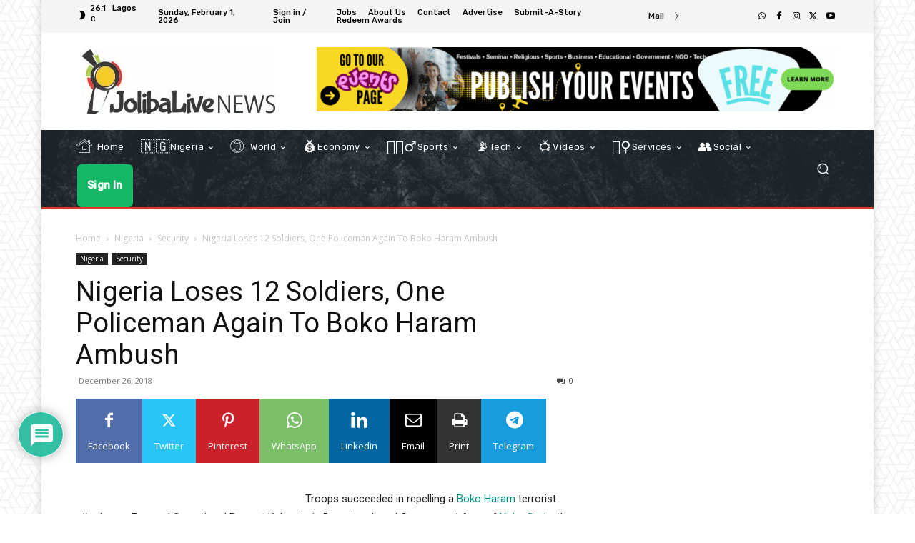

--- FILE ---
content_type: text/html; charset=utf-8
request_url: https://www.google.com/recaptcha/api2/anchor?ar=1&k=6LdGm_0pAAAAAG12zpcWYhVluq5C7N76_fK0GrMo&co=aHR0cHM6Ly9qb2xpYmEuY29tLm5nOjQ0Mw..&hl=en&v=N67nZn4AqZkNcbeMu4prBgzg&theme=light&size=normal&anchor-ms=20000&execute-ms=30000&cb=yh4iheri90q9
body_size: 50363
content:
<!DOCTYPE HTML><html dir="ltr" lang="en"><head><meta http-equiv="Content-Type" content="text/html; charset=UTF-8">
<meta http-equiv="X-UA-Compatible" content="IE=edge">
<title>reCAPTCHA</title>
<style type="text/css">
/* cyrillic-ext */
@font-face {
  font-family: 'Roboto';
  font-style: normal;
  font-weight: 400;
  font-stretch: 100%;
  src: url(//fonts.gstatic.com/s/roboto/v48/KFO7CnqEu92Fr1ME7kSn66aGLdTylUAMa3GUBHMdazTgWw.woff2) format('woff2');
  unicode-range: U+0460-052F, U+1C80-1C8A, U+20B4, U+2DE0-2DFF, U+A640-A69F, U+FE2E-FE2F;
}
/* cyrillic */
@font-face {
  font-family: 'Roboto';
  font-style: normal;
  font-weight: 400;
  font-stretch: 100%;
  src: url(//fonts.gstatic.com/s/roboto/v48/KFO7CnqEu92Fr1ME7kSn66aGLdTylUAMa3iUBHMdazTgWw.woff2) format('woff2');
  unicode-range: U+0301, U+0400-045F, U+0490-0491, U+04B0-04B1, U+2116;
}
/* greek-ext */
@font-face {
  font-family: 'Roboto';
  font-style: normal;
  font-weight: 400;
  font-stretch: 100%;
  src: url(//fonts.gstatic.com/s/roboto/v48/KFO7CnqEu92Fr1ME7kSn66aGLdTylUAMa3CUBHMdazTgWw.woff2) format('woff2');
  unicode-range: U+1F00-1FFF;
}
/* greek */
@font-face {
  font-family: 'Roboto';
  font-style: normal;
  font-weight: 400;
  font-stretch: 100%;
  src: url(//fonts.gstatic.com/s/roboto/v48/KFO7CnqEu92Fr1ME7kSn66aGLdTylUAMa3-UBHMdazTgWw.woff2) format('woff2');
  unicode-range: U+0370-0377, U+037A-037F, U+0384-038A, U+038C, U+038E-03A1, U+03A3-03FF;
}
/* math */
@font-face {
  font-family: 'Roboto';
  font-style: normal;
  font-weight: 400;
  font-stretch: 100%;
  src: url(//fonts.gstatic.com/s/roboto/v48/KFO7CnqEu92Fr1ME7kSn66aGLdTylUAMawCUBHMdazTgWw.woff2) format('woff2');
  unicode-range: U+0302-0303, U+0305, U+0307-0308, U+0310, U+0312, U+0315, U+031A, U+0326-0327, U+032C, U+032F-0330, U+0332-0333, U+0338, U+033A, U+0346, U+034D, U+0391-03A1, U+03A3-03A9, U+03B1-03C9, U+03D1, U+03D5-03D6, U+03F0-03F1, U+03F4-03F5, U+2016-2017, U+2034-2038, U+203C, U+2040, U+2043, U+2047, U+2050, U+2057, U+205F, U+2070-2071, U+2074-208E, U+2090-209C, U+20D0-20DC, U+20E1, U+20E5-20EF, U+2100-2112, U+2114-2115, U+2117-2121, U+2123-214F, U+2190, U+2192, U+2194-21AE, U+21B0-21E5, U+21F1-21F2, U+21F4-2211, U+2213-2214, U+2216-22FF, U+2308-230B, U+2310, U+2319, U+231C-2321, U+2336-237A, U+237C, U+2395, U+239B-23B7, U+23D0, U+23DC-23E1, U+2474-2475, U+25AF, U+25B3, U+25B7, U+25BD, U+25C1, U+25CA, U+25CC, U+25FB, U+266D-266F, U+27C0-27FF, U+2900-2AFF, U+2B0E-2B11, U+2B30-2B4C, U+2BFE, U+3030, U+FF5B, U+FF5D, U+1D400-1D7FF, U+1EE00-1EEFF;
}
/* symbols */
@font-face {
  font-family: 'Roboto';
  font-style: normal;
  font-weight: 400;
  font-stretch: 100%;
  src: url(//fonts.gstatic.com/s/roboto/v48/KFO7CnqEu92Fr1ME7kSn66aGLdTylUAMaxKUBHMdazTgWw.woff2) format('woff2');
  unicode-range: U+0001-000C, U+000E-001F, U+007F-009F, U+20DD-20E0, U+20E2-20E4, U+2150-218F, U+2190, U+2192, U+2194-2199, U+21AF, U+21E6-21F0, U+21F3, U+2218-2219, U+2299, U+22C4-22C6, U+2300-243F, U+2440-244A, U+2460-24FF, U+25A0-27BF, U+2800-28FF, U+2921-2922, U+2981, U+29BF, U+29EB, U+2B00-2BFF, U+4DC0-4DFF, U+FFF9-FFFB, U+10140-1018E, U+10190-1019C, U+101A0, U+101D0-101FD, U+102E0-102FB, U+10E60-10E7E, U+1D2C0-1D2D3, U+1D2E0-1D37F, U+1F000-1F0FF, U+1F100-1F1AD, U+1F1E6-1F1FF, U+1F30D-1F30F, U+1F315, U+1F31C, U+1F31E, U+1F320-1F32C, U+1F336, U+1F378, U+1F37D, U+1F382, U+1F393-1F39F, U+1F3A7-1F3A8, U+1F3AC-1F3AF, U+1F3C2, U+1F3C4-1F3C6, U+1F3CA-1F3CE, U+1F3D4-1F3E0, U+1F3ED, U+1F3F1-1F3F3, U+1F3F5-1F3F7, U+1F408, U+1F415, U+1F41F, U+1F426, U+1F43F, U+1F441-1F442, U+1F444, U+1F446-1F449, U+1F44C-1F44E, U+1F453, U+1F46A, U+1F47D, U+1F4A3, U+1F4B0, U+1F4B3, U+1F4B9, U+1F4BB, U+1F4BF, U+1F4C8-1F4CB, U+1F4D6, U+1F4DA, U+1F4DF, U+1F4E3-1F4E6, U+1F4EA-1F4ED, U+1F4F7, U+1F4F9-1F4FB, U+1F4FD-1F4FE, U+1F503, U+1F507-1F50B, U+1F50D, U+1F512-1F513, U+1F53E-1F54A, U+1F54F-1F5FA, U+1F610, U+1F650-1F67F, U+1F687, U+1F68D, U+1F691, U+1F694, U+1F698, U+1F6AD, U+1F6B2, U+1F6B9-1F6BA, U+1F6BC, U+1F6C6-1F6CF, U+1F6D3-1F6D7, U+1F6E0-1F6EA, U+1F6F0-1F6F3, U+1F6F7-1F6FC, U+1F700-1F7FF, U+1F800-1F80B, U+1F810-1F847, U+1F850-1F859, U+1F860-1F887, U+1F890-1F8AD, U+1F8B0-1F8BB, U+1F8C0-1F8C1, U+1F900-1F90B, U+1F93B, U+1F946, U+1F984, U+1F996, U+1F9E9, U+1FA00-1FA6F, U+1FA70-1FA7C, U+1FA80-1FA89, U+1FA8F-1FAC6, U+1FACE-1FADC, U+1FADF-1FAE9, U+1FAF0-1FAF8, U+1FB00-1FBFF;
}
/* vietnamese */
@font-face {
  font-family: 'Roboto';
  font-style: normal;
  font-weight: 400;
  font-stretch: 100%;
  src: url(//fonts.gstatic.com/s/roboto/v48/KFO7CnqEu92Fr1ME7kSn66aGLdTylUAMa3OUBHMdazTgWw.woff2) format('woff2');
  unicode-range: U+0102-0103, U+0110-0111, U+0128-0129, U+0168-0169, U+01A0-01A1, U+01AF-01B0, U+0300-0301, U+0303-0304, U+0308-0309, U+0323, U+0329, U+1EA0-1EF9, U+20AB;
}
/* latin-ext */
@font-face {
  font-family: 'Roboto';
  font-style: normal;
  font-weight: 400;
  font-stretch: 100%;
  src: url(//fonts.gstatic.com/s/roboto/v48/KFO7CnqEu92Fr1ME7kSn66aGLdTylUAMa3KUBHMdazTgWw.woff2) format('woff2');
  unicode-range: U+0100-02BA, U+02BD-02C5, U+02C7-02CC, U+02CE-02D7, U+02DD-02FF, U+0304, U+0308, U+0329, U+1D00-1DBF, U+1E00-1E9F, U+1EF2-1EFF, U+2020, U+20A0-20AB, U+20AD-20C0, U+2113, U+2C60-2C7F, U+A720-A7FF;
}
/* latin */
@font-face {
  font-family: 'Roboto';
  font-style: normal;
  font-weight: 400;
  font-stretch: 100%;
  src: url(//fonts.gstatic.com/s/roboto/v48/KFO7CnqEu92Fr1ME7kSn66aGLdTylUAMa3yUBHMdazQ.woff2) format('woff2');
  unicode-range: U+0000-00FF, U+0131, U+0152-0153, U+02BB-02BC, U+02C6, U+02DA, U+02DC, U+0304, U+0308, U+0329, U+2000-206F, U+20AC, U+2122, U+2191, U+2193, U+2212, U+2215, U+FEFF, U+FFFD;
}
/* cyrillic-ext */
@font-face {
  font-family: 'Roboto';
  font-style: normal;
  font-weight: 500;
  font-stretch: 100%;
  src: url(//fonts.gstatic.com/s/roboto/v48/KFO7CnqEu92Fr1ME7kSn66aGLdTylUAMa3GUBHMdazTgWw.woff2) format('woff2');
  unicode-range: U+0460-052F, U+1C80-1C8A, U+20B4, U+2DE0-2DFF, U+A640-A69F, U+FE2E-FE2F;
}
/* cyrillic */
@font-face {
  font-family: 'Roboto';
  font-style: normal;
  font-weight: 500;
  font-stretch: 100%;
  src: url(//fonts.gstatic.com/s/roboto/v48/KFO7CnqEu92Fr1ME7kSn66aGLdTylUAMa3iUBHMdazTgWw.woff2) format('woff2');
  unicode-range: U+0301, U+0400-045F, U+0490-0491, U+04B0-04B1, U+2116;
}
/* greek-ext */
@font-face {
  font-family: 'Roboto';
  font-style: normal;
  font-weight: 500;
  font-stretch: 100%;
  src: url(//fonts.gstatic.com/s/roboto/v48/KFO7CnqEu92Fr1ME7kSn66aGLdTylUAMa3CUBHMdazTgWw.woff2) format('woff2');
  unicode-range: U+1F00-1FFF;
}
/* greek */
@font-face {
  font-family: 'Roboto';
  font-style: normal;
  font-weight: 500;
  font-stretch: 100%;
  src: url(//fonts.gstatic.com/s/roboto/v48/KFO7CnqEu92Fr1ME7kSn66aGLdTylUAMa3-UBHMdazTgWw.woff2) format('woff2');
  unicode-range: U+0370-0377, U+037A-037F, U+0384-038A, U+038C, U+038E-03A1, U+03A3-03FF;
}
/* math */
@font-face {
  font-family: 'Roboto';
  font-style: normal;
  font-weight: 500;
  font-stretch: 100%;
  src: url(//fonts.gstatic.com/s/roboto/v48/KFO7CnqEu92Fr1ME7kSn66aGLdTylUAMawCUBHMdazTgWw.woff2) format('woff2');
  unicode-range: U+0302-0303, U+0305, U+0307-0308, U+0310, U+0312, U+0315, U+031A, U+0326-0327, U+032C, U+032F-0330, U+0332-0333, U+0338, U+033A, U+0346, U+034D, U+0391-03A1, U+03A3-03A9, U+03B1-03C9, U+03D1, U+03D5-03D6, U+03F0-03F1, U+03F4-03F5, U+2016-2017, U+2034-2038, U+203C, U+2040, U+2043, U+2047, U+2050, U+2057, U+205F, U+2070-2071, U+2074-208E, U+2090-209C, U+20D0-20DC, U+20E1, U+20E5-20EF, U+2100-2112, U+2114-2115, U+2117-2121, U+2123-214F, U+2190, U+2192, U+2194-21AE, U+21B0-21E5, U+21F1-21F2, U+21F4-2211, U+2213-2214, U+2216-22FF, U+2308-230B, U+2310, U+2319, U+231C-2321, U+2336-237A, U+237C, U+2395, U+239B-23B7, U+23D0, U+23DC-23E1, U+2474-2475, U+25AF, U+25B3, U+25B7, U+25BD, U+25C1, U+25CA, U+25CC, U+25FB, U+266D-266F, U+27C0-27FF, U+2900-2AFF, U+2B0E-2B11, U+2B30-2B4C, U+2BFE, U+3030, U+FF5B, U+FF5D, U+1D400-1D7FF, U+1EE00-1EEFF;
}
/* symbols */
@font-face {
  font-family: 'Roboto';
  font-style: normal;
  font-weight: 500;
  font-stretch: 100%;
  src: url(//fonts.gstatic.com/s/roboto/v48/KFO7CnqEu92Fr1ME7kSn66aGLdTylUAMaxKUBHMdazTgWw.woff2) format('woff2');
  unicode-range: U+0001-000C, U+000E-001F, U+007F-009F, U+20DD-20E0, U+20E2-20E4, U+2150-218F, U+2190, U+2192, U+2194-2199, U+21AF, U+21E6-21F0, U+21F3, U+2218-2219, U+2299, U+22C4-22C6, U+2300-243F, U+2440-244A, U+2460-24FF, U+25A0-27BF, U+2800-28FF, U+2921-2922, U+2981, U+29BF, U+29EB, U+2B00-2BFF, U+4DC0-4DFF, U+FFF9-FFFB, U+10140-1018E, U+10190-1019C, U+101A0, U+101D0-101FD, U+102E0-102FB, U+10E60-10E7E, U+1D2C0-1D2D3, U+1D2E0-1D37F, U+1F000-1F0FF, U+1F100-1F1AD, U+1F1E6-1F1FF, U+1F30D-1F30F, U+1F315, U+1F31C, U+1F31E, U+1F320-1F32C, U+1F336, U+1F378, U+1F37D, U+1F382, U+1F393-1F39F, U+1F3A7-1F3A8, U+1F3AC-1F3AF, U+1F3C2, U+1F3C4-1F3C6, U+1F3CA-1F3CE, U+1F3D4-1F3E0, U+1F3ED, U+1F3F1-1F3F3, U+1F3F5-1F3F7, U+1F408, U+1F415, U+1F41F, U+1F426, U+1F43F, U+1F441-1F442, U+1F444, U+1F446-1F449, U+1F44C-1F44E, U+1F453, U+1F46A, U+1F47D, U+1F4A3, U+1F4B0, U+1F4B3, U+1F4B9, U+1F4BB, U+1F4BF, U+1F4C8-1F4CB, U+1F4D6, U+1F4DA, U+1F4DF, U+1F4E3-1F4E6, U+1F4EA-1F4ED, U+1F4F7, U+1F4F9-1F4FB, U+1F4FD-1F4FE, U+1F503, U+1F507-1F50B, U+1F50D, U+1F512-1F513, U+1F53E-1F54A, U+1F54F-1F5FA, U+1F610, U+1F650-1F67F, U+1F687, U+1F68D, U+1F691, U+1F694, U+1F698, U+1F6AD, U+1F6B2, U+1F6B9-1F6BA, U+1F6BC, U+1F6C6-1F6CF, U+1F6D3-1F6D7, U+1F6E0-1F6EA, U+1F6F0-1F6F3, U+1F6F7-1F6FC, U+1F700-1F7FF, U+1F800-1F80B, U+1F810-1F847, U+1F850-1F859, U+1F860-1F887, U+1F890-1F8AD, U+1F8B0-1F8BB, U+1F8C0-1F8C1, U+1F900-1F90B, U+1F93B, U+1F946, U+1F984, U+1F996, U+1F9E9, U+1FA00-1FA6F, U+1FA70-1FA7C, U+1FA80-1FA89, U+1FA8F-1FAC6, U+1FACE-1FADC, U+1FADF-1FAE9, U+1FAF0-1FAF8, U+1FB00-1FBFF;
}
/* vietnamese */
@font-face {
  font-family: 'Roboto';
  font-style: normal;
  font-weight: 500;
  font-stretch: 100%;
  src: url(//fonts.gstatic.com/s/roboto/v48/KFO7CnqEu92Fr1ME7kSn66aGLdTylUAMa3OUBHMdazTgWw.woff2) format('woff2');
  unicode-range: U+0102-0103, U+0110-0111, U+0128-0129, U+0168-0169, U+01A0-01A1, U+01AF-01B0, U+0300-0301, U+0303-0304, U+0308-0309, U+0323, U+0329, U+1EA0-1EF9, U+20AB;
}
/* latin-ext */
@font-face {
  font-family: 'Roboto';
  font-style: normal;
  font-weight: 500;
  font-stretch: 100%;
  src: url(//fonts.gstatic.com/s/roboto/v48/KFO7CnqEu92Fr1ME7kSn66aGLdTylUAMa3KUBHMdazTgWw.woff2) format('woff2');
  unicode-range: U+0100-02BA, U+02BD-02C5, U+02C7-02CC, U+02CE-02D7, U+02DD-02FF, U+0304, U+0308, U+0329, U+1D00-1DBF, U+1E00-1E9F, U+1EF2-1EFF, U+2020, U+20A0-20AB, U+20AD-20C0, U+2113, U+2C60-2C7F, U+A720-A7FF;
}
/* latin */
@font-face {
  font-family: 'Roboto';
  font-style: normal;
  font-weight: 500;
  font-stretch: 100%;
  src: url(//fonts.gstatic.com/s/roboto/v48/KFO7CnqEu92Fr1ME7kSn66aGLdTylUAMa3yUBHMdazQ.woff2) format('woff2');
  unicode-range: U+0000-00FF, U+0131, U+0152-0153, U+02BB-02BC, U+02C6, U+02DA, U+02DC, U+0304, U+0308, U+0329, U+2000-206F, U+20AC, U+2122, U+2191, U+2193, U+2212, U+2215, U+FEFF, U+FFFD;
}
/* cyrillic-ext */
@font-face {
  font-family: 'Roboto';
  font-style: normal;
  font-weight: 900;
  font-stretch: 100%;
  src: url(//fonts.gstatic.com/s/roboto/v48/KFO7CnqEu92Fr1ME7kSn66aGLdTylUAMa3GUBHMdazTgWw.woff2) format('woff2');
  unicode-range: U+0460-052F, U+1C80-1C8A, U+20B4, U+2DE0-2DFF, U+A640-A69F, U+FE2E-FE2F;
}
/* cyrillic */
@font-face {
  font-family: 'Roboto';
  font-style: normal;
  font-weight: 900;
  font-stretch: 100%;
  src: url(//fonts.gstatic.com/s/roboto/v48/KFO7CnqEu92Fr1ME7kSn66aGLdTylUAMa3iUBHMdazTgWw.woff2) format('woff2');
  unicode-range: U+0301, U+0400-045F, U+0490-0491, U+04B0-04B1, U+2116;
}
/* greek-ext */
@font-face {
  font-family: 'Roboto';
  font-style: normal;
  font-weight: 900;
  font-stretch: 100%;
  src: url(//fonts.gstatic.com/s/roboto/v48/KFO7CnqEu92Fr1ME7kSn66aGLdTylUAMa3CUBHMdazTgWw.woff2) format('woff2');
  unicode-range: U+1F00-1FFF;
}
/* greek */
@font-face {
  font-family: 'Roboto';
  font-style: normal;
  font-weight: 900;
  font-stretch: 100%;
  src: url(//fonts.gstatic.com/s/roboto/v48/KFO7CnqEu92Fr1ME7kSn66aGLdTylUAMa3-UBHMdazTgWw.woff2) format('woff2');
  unicode-range: U+0370-0377, U+037A-037F, U+0384-038A, U+038C, U+038E-03A1, U+03A3-03FF;
}
/* math */
@font-face {
  font-family: 'Roboto';
  font-style: normal;
  font-weight: 900;
  font-stretch: 100%;
  src: url(//fonts.gstatic.com/s/roboto/v48/KFO7CnqEu92Fr1ME7kSn66aGLdTylUAMawCUBHMdazTgWw.woff2) format('woff2');
  unicode-range: U+0302-0303, U+0305, U+0307-0308, U+0310, U+0312, U+0315, U+031A, U+0326-0327, U+032C, U+032F-0330, U+0332-0333, U+0338, U+033A, U+0346, U+034D, U+0391-03A1, U+03A3-03A9, U+03B1-03C9, U+03D1, U+03D5-03D6, U+03F0-03F1, U+03F4-03F5, U+2016-2017, U+2034-2038, U+203C, U+2040, U+2043, U+2047, U+2050, U+2057, U+205F, U+2070-2071, U+2074-208E, U+2090-209C, U+20D0-20DC, U+20E1, U+20E5-20EF, U+2100-2112, U+2114-2115, U+2117-2121, U+2123-214F, U+2190, U+2192, U+2194-21AE, U+21B0-21E5, U+21F1-21F2, U+21F4-2211, U+2213-2214, U+2216-22FF, U+2308-230B, U+2310, U+2319, U+231C-2321, U+2336-237A, U+237C, U+2395, U+239B-23B7, U+23D0, U+23DC-23E1, U+2474-2475, U+25AF, U+25B3, U+25B7, U+25BD, U+25C1, U+25CA, U+25CC, U+25FB, U+266D-266F, U+27C0-27FF, U+2900-2AFF, U+2B0E-2B11, U+2B30-2B4C, U+2BFE, U+3030, U+FF5B, U+FF5D, U+1D400-1D7FF, U+1EE00-1EEFF;
}
/* symbols */
@font-face {
  font-family: 'Roboto';
  font-style: normal;
  font-weight: 900;
  font-stretch: 100%;
  src: url(//fonts.gstatic.com/s/roboto/v48/KFO7CnqEu92Fr1ME7kSn66aGLdTylUAMaxKUBHMdazTgWw.woff2) format('woff2');
  unicode-range: U+0001-000C, U+000E-001F, U+007F-009F, U+20DD-20E0, U+20E2-20E4, U+2150-218F, U+2190, U+2192, U+2194-2199, U+21AF, U+21E6-21F0, U+21F3, U+2218-2219, U+2299, U+22C4-22C6, U+2300-243F, U+2440-244A, U+2460-24FF, U+25A0-27BF, U+2800-28FF, U+2921-2922, U+2981, U+29BF, U+29EB, U+2B00-2BFF, U+4DC0-4DFF, U+FFF9-FFFB, U+10140-1018E, U+10190-1019C, U+101A0, U+101D0-101FD, U+102E0-102FB, U+10E60-10E7E, U+1D2C0-1D2D3, U+1D2E0-1D37F, U+1F000-1F0FF, U+1F100-1F1AD, U+1F1E6-1F1FF, U+1F30D-1F30F, U+1F315, U+1F31C, U+1F31E, U+1F320-1F32C, U+1F336, U+1F378, U+1F37D, U+1F382, U+1F393-1F39F, U+1F3A7-1F3A8, U+1F3AC-1F3AF, U+1F3C2, U+1F3C4-1F3C6, U+1F3CA-1F3CE, U+1F3D4-1F3E0, U+1F3ED, U+1F3F1-1F3F3, U+1F3F5-1F3F7, U+1F408, U+1F415, U+1F41F, U+1F426, U+1F43F, U+1F441-1F442, U+1F444, U+1F446-1F449, U+1F44C-1F44E, U+1F453, U+1F46A, U+1F47D, U+1F4A3, U+1F4B0, U+1F4B3, U+1F4B9, U+1F4BB, U+1F4BF, U+1F4C8-1F4CB, U+1F4D6, U+1F4DA, U+1F4DF, U+1F4E3-1F4E6, U+1F4EA-1F4ED, U+1F4F7, U+1F4F9-1F4FB, U+1F4FD-1F4FE, U+1F503, U+1F507-1F50B, U+1F50D, U+1F512-1F513, U+1F53E-1F54A, U+1F54F-1F5FA, U+1F610, U+1F650-1F67F, U+1F687, U+1F68D, U+1F691, U+1F694, U+1F698, U+1F6AD, U+1F6B2, U+1F6B9-1F6BA, U+1F6BC, U+1F6C6-1F6CF, U+1F6D3-1F6D7, U+1F6E0-1F6EA, U+1F6F0-1F6F3, U+1F6F7-1F6FC, U+1F700-1F7FF, U+1F800-1F80B, U+1F810-1F847, U+1F850-1F859, U+1F860-1F887, U+1F890-1F8AD, U+1F8B0-1F8BB, U+1F8C0-1F8C1, U+1F900-1F90B, U+1F93B, U+1F946, U+1F984, U+1F996, U+1F9E9, U+1FA00-1FA6F, U+1FA70-1FA7C, U+1FA80-1FA89, U+1FA8F-1FAC6, U+1FACE-1FADC, U+1FADF-1FAE9, U+1FAF0-1FAF8, U+1FB00-1FBFF;
}
/* vietnamese */
@font-face {
  font-family: 'Roboto';
  font-style: normal;
  font-weight: 900;
  font-stretch: 100%;
  src: url(//fonts.gstatic.com/s/roboto/v48/KFO7CnqEu92Fr1ME7kSn66aGLdTylUAMa3OUBHMdazTgWw.woff2) format('woff2');
  unicode-range: U+0102-0103, U+0110-0111, U+0128-0129, U+0168-0169, U+01A0-01A1, U+01AF-01B0, U+0300-0301, U+0303-0304, U+0308-0309, U+0323, U+0329, U+1EA0-1EF9, U+20AB;
}
/* latin-ext */
@font-face {
  font-family: 'Roboto';
  font-style: normal;
  font-weight: 900;
  font-stretch: 100%;
  src: url(//fonts.gstatic.com/s/roboto/v48/KFO7CnqEu92Fr1ME7kSn66aGLdTylUAMa3KUBHMdazTgWw.woff2) format('woff2');
  unicode-range: U+0100-02BA, U+02BD-02C5, U+02C7-02CC, U+02CE-02D7, U+02DD-02FF, U+0304, U+0308, U+0329, U+1D00-1DBF, U+1E00-1E9F, U+1EF2-1EFF, U+2020, U+20A0-20AB, U+20AD-20C0, U+2113, U+2C60-2C7F, U+A720-A7FF;
}
/* latin */
@font-face {
  font-family: 'Roboto';
  font-style: normal;
  font-weight: 900;
  font-stretch: 100%;
  src: url(//fonts.gstatic.com/s/roboto/v48/KFO7CnqEu92Fr1ME7kSn66aGLdTylUAMa3yUBHMdazQ.woff2) format('woff2');
  unicode-range: U+0000-00FF, U+0131, U+0152-0153, U+02BB-02BC, U+02C6, U+02DA, U+02DC, U+0304, U+0308, U+0329, U+2000-206F, U+20AC, U+2122, U+2191, U+2193, U+2212, U+2215, U+FEFF, U+FFFD;
}

</style>
<link rel="stylesheet" type="text/css" href="https://www.gstatic.com/recaptcha/releases/N67nZn4AqZkNcbeMu4prBgzg/styles__ltr.css">
<script nonce="oegji1wU9F22UORss6A8Jw" type="text/javascript">window['__recaptcha_api'] = 'https://www.google.com/recaptcha/api2/';</script>
<script type="text/javascript" src="https://www.gstatic.com/recaptcha/releases/N67nZn4AqZkNcbeMu4prBgzg/recaptcha__en.js" nonce="oegji1wU9F22UORss6A8Jw">
      
    </script></head>
<body><div id="rc-anchor-alert" class="rc-anchor-alert"></div>
<input type="hidden" id="recaptcha-token" value="[base64]">
<script type="text/javascript" nonce="oegji1wU9F22UORss6A8Jw">
      recaptcha.anchor.Main.init("[\x22ainput\x22,[\x22bgdata\x22,\x22\x22,\[base64]/[base64]/MjU1Ong/[base64]/[base64]/[base64]/[base64]/[base64]/[base64]/[base64]/[base64]/[base64]/[base64]/[base64]/[base64]/[base64]/[base64]/[base64]\\u003d\x22,\[base64]\\u003d\x22,\x22w4Jvw7HCgcOww5rCm3hhVxjDrMO6XHxHcMKVw7c1NlXCisOPwpjChgVFw5AYfUkjwqYew7LCnsK0wq8OwrDCkcO3wrxgwrQiw6JnB1/DpB5JIBF/w6Y/VExKHMK7wrLDkBB5VV8nwqLDuMKrNw8hHkYJwr7Dn8Kdw6bCksOKwrAGw4TDtcOZwptuUsKYw5HDlMKhwrbCgHN9w5jClMKMVcO/M8Kkw7DDpcORT8OpbDw3VgrDoTg/w7IqwrjDg03DqA/CjcOKw5TDhj3DscOcYT/DqhtzwoQ/O8OoHkTDqHjCgGtHJMO2FDbCojtww4DChhcKw5HCqg/DoVtQwoJBfjkNwoEUwoNQWCDDjW95dcOuw5EVwr/DqcKUHMOyUsK1w5rDmsO2ZnBmw4TDjcK0w4NPw5rCs3PCosOcw4lKwqFWw4/[base64]/CsiDDicKUNMOaw610UcOlTmjChsK+NVphLcOLK0nDuMO2fyzCl8K1w5fDscOjD8KFCMKbdGdMBDjDn8KrJhPCvsK1w7/[base64]/CqHrDs8KTw6TCgwHDui/DgD/DssKLwrbClcOdAsKCw7k/[base64]/NFbDlE3DiElPwohOwo58w47Di3zDvMKOYFbCjMO1EBDDqQPDgkMdw4vDog42wrcww5nCqXUew4kKQsKTKMK0wo/DqT0sw5PCpcOzcsO9wpdTw5MQwrnCiB0TI1HCsUfCscKtw5nDkEDDlHkdQS4OPsKOwqlHwq3Dq8KHwoXDp1zCuikawr09UsKUwoDDrMKaw6rChR0RwrJ/EcKuwrPCu8OGKUgJwqgaHMOyVMKQw5odSCDDs0ELwqnCv8K8Xy4nelXCosONOMO3woXCiMK/B8KbwpoiJcKyJwXDsWDCr8KMRsO0woDChMK8w4k1cgk2wrtJXT7CkcOQw4l7fjLDnA3Dr8KowqN7BS4Vw4bDphgOwo1jAi/DqcKWw43CvHYSw7pvwozCsT/[base64]/CiCHClcOReMKPHcK3w5ktwoZkB1pzGX/DiMORPx/DjcOWworCrMOUFmABcsKXw7guwqPCvm17aitcwpIMw6E4IVlUfsOVw6lLdVrCtGrCmgg/wrXDssOaw68zw7bDrDFkw6/[base64]/EcKIw6cVDcOnwpZScULCpMOrwqjCpUPCmsKydMKgw4DDpwLCtcKSwroXwrfDnzh0YjEFb8Oqw68ewoDClsKSa8KHwqTCpcK6wqXClMKVNGAGEsKKBsKQWCokNm3Cgi1ywp03WhDDt8O9EcK0W8Kewporwr7Cph5pw7/CjMO6SMK+N0TDlMK2wrpeXQ7CksKwZz19w64qVsOAw7UTw6rCgRvCqxfCnQfDrMODEMKjw6LDggjDnsKzwrLDoRBZb8KWHsKPw6zDs2vCqsKBScKbw7fCjsKaZnl1wpXDjlfCrxbDvEgyRcK/X3BqMcKOw6XDuMO6SWTDuyDDtijDtsK4w7l8w4pgU8KCwqnDgcO/[base64]/DlsKCEsKrw4JKdW3DjlTCjVXCtMK8wpXDpGp4Vn4/[base64]/HH45w5vCiFHDuRDDv8KAaMOmwo/DmT0dTFPClizCgVLDlC1KWGjCm8OMwqMwwpfDpMOxRgDCnAZfMHPClsKRwpLDrk/DvMOaGVfDjMOCG1tOw4tUw7nDscKOMnvCr8OnLQ4AQMO4PA3DhTvDo8OrFEDDrDI6UsOLwqLCgcKfTcONw4XClBlMwqB1wrlCOx7CosOoBsKAwrcMHktnMDFGFMKCBHodXiHDsxcKHB5dwpTCqjLDiMKNwo/Dr8Oww6BeADHCicOBw5dMfGDDjMKGW0opw5FfIWx0NcOvw7TDmMK3w55Tw6dwHiTDnGUPKsKaw6cDRsKRw7sewrZcb8KWwosmNxgkw5dLRMKBw6pIwr/Cp8KcIn7CmMKkGj4/w6cmw7NkYCPCqcKIN1zDrlkdFjVtcw0VwoQ2RTvDrhTDucK3BQRCIsKIFsKOwpBSXAjDrnHCh30sw448cGfCm8O/[base64]/[base64]/T8KZdcOkw4HCoHTDnsK9FsK9dx/[base64]/CsEzCtC3Cmk8zbSsbSCM0wpnCnsOlwoYbw6vCqcOlXFnDp8ONSRXCrFjDuzDDpytzw6Iow4/CkxRxwprCkB1LMV/CoSY2XkvDrxQuw6HCrsOsMcOTwojClsK5GcKaGcKnwr5Vw4xgwqjCqhjChg8Qw4zCsCpYwrrCkxTDmMKsHcOyfmpiQMOoLhsmwoDCsMO6w5pYS8KOYHTCuhHDuxvCu8KbOSZTQ8O9w6LCqinCuMO8wonDu2JUTE/Cn8O+w7HCu8OCwprCvEpIw5TDjMK1wpcQw7Atw44jI30bw6LDtcKIOCDCusOFWTbDqFfDrcOjM15qw5odwq5CwpRsworDo1gCw7I/csOow4AnwpXDrytIesOHwrrDp8OCJ8OKdhNvK3IadyXCn8O9S8O4F8OuwqMZa8OzH8OuZMKCIMKeworCvVPDpBtqTjXDtcOFSBbDuMK2w5/DhsOaATLCm8O6WhZwYE/DrlJPwoXCicKOTsKHQcKHwqfCtBjCojUGw5TDo8KTeCzCv3IMYDXCsm8mCB5pT3XCuGtewrxUwoMLVxZEwoVEG8KeVcKMJcO3wovCi8Ksw7zChkLCpm1pw7kLwq8/[base64]/CiMK+amrDgAhKw4EdU8OCZcObCMKpwqdpw7fDqB4Iwpg8w6tdwoUpwowdQ8KsJwJew7oyw7tnISfCncK3w4/CvA8lw4ZxfMOcw7nCo8K0GBFcw7fCtmrCnz3DisKPSxAcwpXCkXI4w47CsgJZa03DtcKfwqoywonDicO1wqUpwqg4IsOKw4TCtl/[base64]/CDDDpQjDmk0gfsKtw53CjcK1FURnwr4OwqnCtR0XRGvCiDkbwot7wpBrVG88EcOewoLCuMKxwrN/w6DDp8KiFybCo8OJwopaw57Cs3LCgMOdPj/[base64]/DmMO0woITwptBw7Q+MC/Cj8KZH8KADcOvXXrDpXvCosKSw6nDkwYfwrF9w7HDpMOqwrBXw7LCo8Kaf8K1AcKEPsKBVnDDo1h1wqbCrGZTfXDCvsOkdjtAIsOjN8K0wqtBR3PDj8KKCcODfhXDoV3Cr8K1w73CpnpRw70kwpN4w7zDvQvChMKuEzYGw7wFwr7Ds8Kywq/CqcOAwp90worDssOdwpDDhcKwwqzCuz3DjXITFi5jwrjDhMOow7MBflkTRwHDryIHIsKIw5kmw7rDk8KIw7DCusO3w68Gw68nJMO8wqk+w6pCZ8OEwp3CmWXCscO7w5nDtMOjE8KSbsOzwrldBsOnAcOId1XCqsK6wq/[base64]/[base64]/DpMOnwqtGGsKFw5g7w4vDpFZvw5lzWGrDhGzCm8KBwqsdUUPCgDDChsKCV2DCowsScgB+wqc9VMKDw7PCq8K3acOAIGd4T1xiwr1Ww53Ci8ONCnNGe8Ksw4U9w6EHQEFPK2/DrcKfbCwSbh7DpcK0wp/CnQXCjsOHViZPLAnDu8ObKhvCk8Ovw6jDvAHDszIAWcKow4JXw6nCuDscwq/[base64]/[base64]/DpkTCokjCu8KCw4YDEiXDljLCmC/ClMORAMO2w5Ikwp5pB8OAendewp56SGEJw7DDn8OgWsKVCibDjVPChcO1wqLCki5KwrnDsm/[base64]/IRZqdXpYPcK/WkLDtMKTf8OCQ8K+w6NUw6J1a18xQsOzw5HCiGVVe8Khw5XCt8KfwpbDuhdvwpfCu0QQwrsSwoIFw5HDuMKow600dMKbYA4bcjHCoQ1Tw45iCldJw4LCssKPwo3CnmVgwo/DqcOOAHrCncOGw5DCv8OXwqbCtmjDj8KEVMOwI8K4wrbCscKYw4jCmcKvw5vCpMKMwoBiOw9Bwr/DjkjDsC8SUMORT8KdwoXCv8O+w6UKwpnCtcK/w5EqZgt3UjF0wrwQw4jDgMKZP8KMJRHDjsKAwrfDrsKYEsOVDsKdAcKCRsKKXifDhgPCnSHDmF/CjMO6aU/DrVDCisO+w5cCwr7Cij1owqXCs8OCe8KPcH9GU0syw6NlTcKIwpbDjH5ELMKJwppyw5EvDzbCrWZabz0NQzPCpkhaVzXDqC/CmXRfw4LDiWVlwovCqcKQSCZQwpPCocOuwoMVw6d8w5pxUMOhwofCtS3DmUHCm39awrXCj2HDjcO8woMVwr5sZcK9wrHCisOCwppqw4EUw5nDnjXChxhIZgrCkcORw7rChcKaLMO2wr/[base64]/CmzLCucO0wq/CqCVOM2BxaCDDrWNXw5rDsAUkwrtLKkbCrMK2w6PDvcOKXmPDoiPClsKIDMOcDHwMwo7DqsOXwo/[base64]/[base64]/[base64]/w7/CjxAbVMK/wpHCpVJnMirChwl2wqtAAMOZRwR+NVPCsGwewpBLwpHCtRHDsVlVwqgHdDTCgifChcKPwoNISiLDqcODwo3DucOhw7Y/BMOPbhvCi8OIGSE6w7sDa0R0Z8OiUcKBRFzCiWkHVTDCsncSwpJdATnChcO7FMOTwqDDsEnCi8O3woDCisKxOEUEwr/Cm8Ozw7VKwpRNLMKRPcOSasO4w650wo/DpAXChsOaHBfCv3jCqsKxVRjDnMOvXMO7w5PCqcOOwrovwqJBf13DvcOtHBsKwojDjDTDrVbChn1sNjNdw6jDsH0xBVrDuHDDlMO8XDtTw7hbLFcYUMK5AMOROV7DpF3Ck8KswrE5wqh2Kkdsw4Jhw7rDpwXDrnoMQcOiH1MHwoV2XMKPEcO3w4nCu2h/wqsRwprCnHLCkTHDsMK5FATDjQ3CiGYTw5IpQhzDscKQwpJzGcOGw73DiVDCiEPDnBB/[base64]/DkMOdworCgcK5acKeMsOUakQtwq89w7hwEWvCt3rCvk3CmcO7w6I4asOcR0Avw5ISP8OrQxZfw5rDmsOcw6/[base64]/UzHDngwvw6XCnjx9XMK+w7zCgcKhw65Kw6lQdsOqBnTChTrDoFEXSsKGwrEhw7nDnSRIw7VtCcKNw4/Cp8KoJirDv2t+wrHCun9CwptFTlvDiwjCk8ORw5nCsEbCri/[base64]/DmsKXBMOldh/DiwFxWcOvW2rDkcOEdcKRH8Kaw4nCrcKXwrIyw4fCuw/Ch29EQWgfQFzDiRrDu8KPXsOfw4LCtcK+wqLCjMOnwpptCwE+FCEGf1M4ZcOYwq/ChyrDjUgcwoBlw5HDqsKHw78Fw53ClMKObVEGw4hSXMOQDjHDocOUCMKtVDBCw6/ChhHDv8O9VHsJQsORwpLDlkYIwqLDhcOXw7t6w57DoghTH8KcYsOnJjHDusKOYRdswpsjI8O8CXjCp30wwp5gwqwZwp8FGQrCnR7CtV3Dk3zDhEfDl8OtDQd7KwsewqTCrX4kw5DDg8Oqw5wMw57DhsO5Txkaw4p/wqhzccKOPyXCt0LDt8Kke1FQF2nDjMK6IyXCsHJAw7EMw4wgCwcZBWLCnsKHcGLCksK1Q8OuZcKmwrFbacOdDAc2w6fDl1zDqFg4w4MZaTxow7I0woDDn1/DizcnClNWw57DpcKNwrEYwr0hdcKGw6Ihwo7CvcO5w7XDhDjDu8Obw6TChkAUcB3DrsOYw7VpYcOzwrNlw57DojFew4MORXVqHsO9wpltw5TCt8Kyw5xES8KvOMKIb8OyZy9JwpExw5DDj8OCw7TCth3ChUJiflY4w5jDjgQXw7hmO8KEwqt7esOVNEcAaEMOUcK/wqfCr3sIIsKfwqF9W8OzHsKdwovDllovw5TCtsKOwo10wo0BcMOhwqnCsAXCq8KswpXDr8OwUsKqXjLDojLCgD3ClsKgwp7CscO3w5hLwqcQw63DtEjCmcOcwoPCrWvDj8KiDns6wqg1w4VaV8KrwrBLfMKTwrTDrCvDjn/CkzYlw4tPwpHDu0vDlsKOccO2wqrClcKRwrYxHTLDtyNewqlPwpcEwqRpw5VyJcKaHhrCtMOyw6LCscKhTnVJwrwNcDtAwpfDq3XCmXQTZ8OUTnvDr3XCicK6wrfDtwQnw4zCo8KVw58yfsKjwo/Dpg7Chn7DnBoywozDnnbCmVNbB8KhPsKpwpfDnQHDjT3Dj8Kvw70iwq19L8OUw7pJw54NZcK4wqYjSsOSBEQnN8OiGsODfRFZwp85wrbCvsOwwphWwrDCnBnDgCx1RznCpT7DnMK4w4Q4wq/CliHCsi86w4DCsMKLw5PDqgcxwrzCuX7Cn8OnH8Kuw4nDosOGwoTDnnFpwqdjwpvCgMOKN8K+w6DCoRI6KTRTT8Oqw75iRHRzwop9NMKMw5XDpMKoRQvDnsKcBMK2BcOHKhBqw5PCr8OvLirCg8KBEh/[base64]/ZGstwoLCv1JVLsO2w6XCmsKXw6zCqsKuw7h7wo8Jw7p3w4l2wojCmgVtwrBXKhrCvcO8RcOzwptrw4TDsCRew4hDw4HDkHDDqTbCo8K5wohWBsONJcKNNAnCrsKYd8K3w7E7w4rDrkxOwpwmcTrDsDlSw7knejN4QU/Ck8KwwrvDpMOZTT9ZwobCs0I8SsKvQBJGw4cuwovCi1vCnkzDsknCt8O3woopw6h9wqPCqMOPXsOQQhbClsKKwpFcw6Vmw7hxw6Vjw4YIwoBKw4YBEll/w4k1Hy86UC7CtV5owobDnMKhw4TCtMKmZsOiBMOuw4FHwqZjVWTDlBpOMSkxwrLDuVYtw4zCjMOuwr40YXxTwpzCgcKuEWLCi8KEHsKyLSrDnF8WOBPDgMO1cEkgY8KobW/[base64]/Dml3DkMKXRDTDmcKOIMOFwpHDt8OkVMO4CsKvw4MCOXYsw5TDnHvCncKTw4XCuxfCkHnDjSBmw67Dr8O1wpQOR8KOw6/CqD7Dh8OUKBnDt8OUwrwxUSJTMcKtM0FCw79XRMOewrLCpMOaCcK0w5bDgsK5wr3CgTpCwqFFwrhQw63CisO7fmjCtgjDusKkOg0Swr00wqtGZ8Ojfj8Qw4DClMOJw7UVcRUjXsKaS8KLUMK8TgsYw71ew7xxecKKeMOPZcOvfsOWw6Zbw6HCtMKbw5/CpnJ6HsKJw5wow5vCs8KmwrxjwrwWMAxFFsOpw4UQw60Ccw7Dr2HDk8OSLXDDrcOwwr7ClRDDvzMQXBwBHmDClWzCi8KBWCxfwp3DqMKhCicgHsOMAgwTwpJDw7R/McO1w5TDgxkjwrZ9H1nCsGDDisO3w75WMcONYsKewpZfeFPDjsOQwrjCiMONw6TDosOsdzDCmsOYKMKFwpRHYFlDei/[base64]/DsFcMw5tSwrdnX8KUw4E/wqnCoAUEWiZbwofDvUjCp14Vwpw0woPDmcKcDMKuw7Mjw7p0XcOsw6AjwpAqw4LDq3LCmcKNw7p3KidJw6p4HQ/Do0rDiEl7EAN7w5pyHGNUw5ZkBcK+Q8OQwq/[base64]/w7/CtMOHH0bDg8K+HzPDp8OvRjnCgMOpaFfDj0c4b8KRasOVwrfCtMKuwqLCs3/Dn8KPwq5Re8Ofw5RRwrHCmCbClBXDrcOMEAjChVnCgsOVNmTDlsOSw4/Co21kKMOZbi/Dt8ORXsKXa8Ovw4k8w4Qtwr/Ct8KAw5nCucKMwp5/[base64]/Dh8KJwqBpUsKowopBKcOQw493PQ9fwoY/w7jDucOeDMOrwpjDnMOTw6PCvsOsf2QKGSfCgT1xaMOQwp7DuC7DhzzDoRTCnsOFwp4AIwnDoXXDtcKLZsOlw50pw689w7rCuMOnwodsXWfCvBFfVSwCworDk8KPC8OTwrfDtyNTwo4WHSXDj8KiXcOnN8OyZcKVw53CtWFNw6zCisKfwph2wqbCom/[base64]/[base64]/CqWwpVkw3w4TDoA3DosOiw5HCjsKod8ONw7gIIVxhwp8kMkhFEhZsGsOWE0jDpMKxShQDwpIxw5bDhsKrf8KXQB3CsRdhw64TLFbCujpHBcONwo/DnjTDiH9FB8O+XCQswrnDq0VfwoQwRMOowqDChsOpKsOFw6/CoVzDn0xow79NwrTDqsOswq9CMcKAwpLDpcKOw4gqBMKLUMO1BVHCoyPCjMK4w7hlZcObLsKrw4UmNMKgw7HCoVoIw4/DqDvDnykzOARfwrIFasOlw7/DiBDDucKLwovDmBBSW8O/[base64]/[base64]/[base64]/wonCqMOaHMOew6pOJcOYw6AxwotGY8OsOS/CsBwPw5nDoMK4w4fDsXrCsm/[base64]/BcOQWlLDtgcmZ8K4w5xXwo5Uw6l5w5FfwrrCpwBfXsKBKMOowqs/wprDnMO7AsKMawrDvcKxw53Cg8O5wqVlO8KgwrDDowoiFcKowpgdf0hhcMOBwplsEBNCwpEAwrpVwpzDvsKLw5dtw4lfw4/ChwJ5FMK5w7fCu8OPw4TClSTCj8KrEWQ6w5cjGsKVw7AVDHTCkxzDpG5ewqPDr3zCoA/ChcKcH8OPwpFMw7HDkFfCgT7CuMKAD3PDrsKqdcOFw4nDrkkwelPCkMKOPgPCoitqw4nDmsOrYEnDisKawrIewpFaYcKRccO0cVPCiS/CuSshwoZ7Zm7Dv8Kkw4nCmcKww7bCiMOdwpx2wpZ+wqjCgMKZwqfCkcOvwr8gw7XCmzXCsTVyw73Cr8Oww6nDn8O8w5zChcK/VjDCmsK3dxBULMKVcsK7OQjDucKpw7tkwozCiMOywqHDvC9zcMKeNcKfwrrDt8K9HxfDpDV/[base64]/[base64]/O8OrwqHCm8KZecO3wqoWdsOLKsKWQlFxw7JfDMOSw5LDnDPChMOrHyIramQCw6rCnB5ywq/DvwZlU8KRwoVFZcO2w67DiVHDlMO/wqrDglJ8MAnDqMK5FwXDinVBHjjDmsKnw5fDgsOqwo/CvTLCm8K6DR7CusKyw44Uw7PDo2ZTwphdMcO8I8KkwqrDosKKQG9dwq3DsVUaXAZcWsOBw6ZBQsKGwp7CnwrCnAwpcsKTRRXCmcKqwo3DlsKBwo/Dn2liIwgMSwZDOMK7wqtCeEXCj8KVB8KJPGfDkk/[base64]/[base64]/CuWvCm8KeDMKdw4TCrVIEwpHCm8OYw7/Dp8KbwrDCr147EcOeI01Kw7LDssKfwoLDsMOUwq7DqMKUwpcPwptaD8KQw5LCuFkpeHRiw6kfaMKUwrzDlMKFw5Jfw6zCrMOmQ8OlwqTCisKPY1bDhMKmwqUcw7Ycw45GXUodw7RdOVp1PsKFSi7Cs2A4Wmclw6DCnMOxY8OmcsKSw4EOw4l6w4bCqcK6wpXCmcKXNF/DlGjDmxNgQUjCpsK6wr0UchNxwojCnWhfwq/CvcKSLcOZwq4swoNqw6ANwr5/wqDDsUvClFLDiSDDgAXCgBtqHcO6CMKPaHPDrSHDiQUjOMOLwqDCncK/[base64]/[base64]/Ct8KKwqfDhnzDumo0woElS8Oow4Vpw5vDosOZMcKhwqPCoCEIwqpJacKQw6N9Q1gKwrHDhsODWsKew5ISTH/CgsOeM8Kdw67CjsOdwqphOMOBworChMKCZsOnAR7DpMOiwrDCtzLDjw/[base64]/[base64]/DrS3DiA5cXX5BI8OIamRawrXDrEozPsKXw494EBvDlnNVwpVPw4Qwdi/DkD4uw4XDk8KUwpx7O8Odw4VOWGTDiW5/GlhAworCssKibFMSw5HCpsOpw4XDuMOgIcK2wrjDrMOWw5kgw7fCn8OBwpppwrrCrcK3w53ChB1bw7fCrTrDnsKSFHXCtQ7DpzTCk28dVcOuJH/DnE11w5FzwpxfwqnDuUwrwq5mw7vDrMK9w49rwqnDi8KJTTx4GsO1RMOvP8OVwr7CgFfCvC7CjC8OwpfCp0/DnH4AasKOw7LCl8K+w7nCl8O5w67Ch8O+WsKjwoXDi2LDrBfDlsO0UMKvO8KsIAlnw5bDsmrDosOyM8OlcMK9Ji1vbMOKR8KpXC/[base64]/[base64]/DtsKUw6zCuMKDwpp9eMO+w5DDklkaLzvChSoUw5Qrwq0IwonCk3bCm8Obw4TDsHVwwqPCq8OZLCLDkcOjw6xGwqjCiCRsw5lLw4oaw5JBworDnMOQesOvwqYFwq9ZAMKHW8OZUgvCmHnDmcOVU8KmdsOtwq14w5tUP8OZw5I2wpJ3w7I7BcKQw6nCi8O/[base64]/Ck0vCq8KVeMOlFivDgFEBCjh5wr9zwrbDisKKwrhYX8OAw6sgw7/[base64]/SsKVw6cCRcK1wrLCg8OxRcKcw6VyUHMywrPDncK2Q03DmMKow70Lw6/Don9LwqdTbMO+wpzCu8KjesKePDbDghBtSQ3ChMKDDDnDnmjCocO5wrjDpcO1wqFMQGPDlGfCoWYDwrt+V8OaOcKENh3DqcKGwolZwrBATRbCnkvCkMO/N1M2QhorAQrCgcKKwoA9w7fCrcKdwpoMPQwFCm0QUMOqC8OEw6N3fMKLw71JwrdKw7/CmgPDthTCgMKGZn8+w6HClSwSw7DDtMKfw54ywrZYGsKAwq0sTMK2w40ew4jDqsKSW8K2w6nDm8OVAMKzKcKlWcOLNDDCuibDsxZtw7HClR1YIn/CgsKMCsOMw5JpwpItd8O9wo/[base64]/[base64]/[base64]/w6JUSVFRw53CtS3CssK5IzNPA2jDl2DCp8O3aXbCg8OYw4tDMhwHwoEcVMKuCcKZwoJNw44DRMO3c8Kmw41fwq/Ch2TCmcOkwqYJS8Ktw54LZivCiStBJMOVfMObWcKFYMOscVXCqzjCjGTDsT7DjizDpsK2w4UJwoQMwoPClMKHw7rDl1xkw5IzJ8KXwpnDpMKwwojCi09haMKbesKvw5I3Py/DucOIwoQ7D8KcTsOPGk3DlsKLw6hlUmhjXC/CqDzDvsKnZwHCp3pUw47DlwvDvz/ClMOrDGDDjljCgcO8U1UWwqsGw489a8KWRwZywrzCin3CvMOZMX/CjgnCswxCw6rDv1rDmcKgwoPDuDpRFcK4VsKuw4FYSsKtwqIfUMKTw57CpChXVQlkLl7DrgpNwrA7YHQaMENnw5sNwr3CtDpVGsKdSATDhX7Ct1/CtsORTcKnw7oCXRQ8w6cTH1NmFcK4BTAOwprDq3NlwpRXFMOUdX1zBMOvw6fCkcKdw4nDhMOANcOJwpAAHMKIw5nDvcOhwrrDkUcDdwXDtksLwp7Cl2/DizUwwrwqMcK8wqfDgMOvwpTCqcO0CiHDmS4xwrnDtcKlK8O4w5Ucw7XDmXDDmCHDnFvCk19dS8OVSQbDn3VIwonDsGYyw60/w40JbBjDlsO2UcKFQ8ORC8KKJsOZMcOaWnZMeMKlcMO0aW9Nw63CiCPCh3fCmhnCtkvDlX94wqUZeMKDE08vwrjCvhtxVxnCpFk/w7XDpE3Dq8Ouw6bCqkYKw67CjAATwqDCpsOuwp7DmMKVNGjCvsOyNzI1wrEqwqlBwr/DiELDrQTDh2MVaMKlw5IoaMKNwq4eblnDncKTKQd8M8Krw7PDoiXCli8VLFtzw4vCrMKJZMKdw4Rsw5UFwrpaw4Q/LcKqw4zCqMOSLH7CscOEwr3Dh8K6bkHCqcOWw7zChEPClDvDsMO9RkQqRsKZw4Bjw5fDr1vDusOAEMKPcB/[base64]/DmsOsLsOFwrHDksKZdVvDu3vDpydCwqXCp8OQFcOqYRZ1em7Ck8KLFsO5NcK0I3fDtsKXCsO3ZyvDsWXDh8OZEMKiwoZvwo7DkcOxw7nDrAgQDC/DkUQWwqjCksKOaMKgwobDhyDCocKcwpLDpcK6O2rCrcOTBGEAw447JH/CpMOTw5nDqcKOPGB+w70VwobDqHdrw6l0XFXCjQRHw4/DiVDDh0LDmMKpW2DDjsOfwrrDtcOBw6wsHSQiw4c+OsOcRcOLAX/CmsK8wpDCpMO/[base64]/[base64]/CpS3Ckl/Ci8K2wqR8QmgqYMKTwqzCg2zDi8KmXyrDu1VtwoPCkMO7w5MHwpbClcOOwr3Do07DllwWek3CqBUOIcKQcsO2w50QAsKlEMO1BkAmwqzCj8O+ZDHCqsKTwr4RD3vDo8Oyw65EwokhDcOsBcKOOh/CjHVMGMKew43DqA1gTMOFF8O6wqoXGMOswqIiRX4DwpssHELDqMOQwodJPhvChVQREknDlxI+UcO+wp3DplFmw7/DgMOSw78SBMOTw6TDk8OHSMKvwr3CgWbDtBgBLcKLw6o7wptWFsKww4wiTMKowqDCnHtpRS3DkB1IbH9rwrnCgzvCicOuwp3CpCsOO8KvTV3CvlrDkhnDrTrDrQzDhcKAw7bDgxBbw5EbBsOkwpjCuSrCpcO4c8Okw4DDkj4hRl3DisOHwp/Cg1JOGk/DsMKDW8KCw6xowqrDm8K3DU3Ctj3DuDPCtcOvwo/Dp3Z3D8OMGcOGOsK2woV/wo3CgxjDg8Okw5YkGMKKcMKCa8KIZcK8w7t+w750wqVXQsOhwqLDqcKcw5ZNw7XDmsO6w6JawqodwqYUw7zDrnVzw60Rw47Dv8KXwpHCmjHCsEXCpC3DpB/DtsKWwojDlcKFwrFLLTJnGE9vVXfCpwPDhcOWw5DDsMKiY8KUw7RwEQTCkFUAYgnDoglpZsO8G8KvEC7CvH/DrSzCt0LDnj/[base64]/AnPCrcK8TMODVcKDLMOIw6PDjgbDjF4INMORwqnCih/Drgo4wpLDj8Opw4TCp8K8JnrCmMOKwq4mw6zCmsORw5zDlUbDnsKDwrrDuR3CscKVw4jDmnfDmcK7N07CmsKMwoXCtyfDmAHCqB52w6kmG8O+bMO9wqHCojLCpcOSw5pXbsKrwrrCjMKyQ1A1wpjDtkrCtsKsw7l4wr8FYsKiLMK/MMOSYT9GwoxQIsKjwoLCjUPCjR5vwr3Cr8KTOsOpw60Eb8K2dBY+wr1/wrQ4Z8KnOcKLYcOKeypjwovCnMK8JAo4Y04FRVgBcjPDgSAyKsO6esONwovDi8OGWk9lcMOjORp9fsK3w5XCtTxgwqhHJDnCnUx8VEHDgcOyw6XDiMK/[base64]/DoBxlBsKxw7nClF8vPcO7fXnCr8Kyw5vDkcKVDcKIdcKQwpHCuyDDihw/A2jDhMOjVMOqw6fDuxHDkcOkwqsbw6DCmBHCh1PCtsOZScO3w7NpZMOWw5jDo8O9w6xlw7XDl0LDqV1KDi1uDn0aPsOTSH/DkDnCrMOgw7vDo8OPwrgFw5bCnDQ0woh4wrDDvcKkSShkR8KdQ8KDYMO5w6PCisOYw63CsiDClA1mR8OBIMKwCMKuD8OZwpzDuW8Jw6vCvXg+w5JrwrIOwoXDrMK/wr7DnXTCjUrDmcO1AT/DkSnCo8ODNCJOw49/wpvDk8OPw59+MmDCsMOaNm96H29nK8OXwptQwr4zNgMHw5p2wqfDs8ONw73CkMKBwrpcbsKVw7pyw6zDo8KDw517XsO9fyLDicOowoZGK8KHwrvCr8OySMK0w7pdw6dVw6pPwprDksKAw6p4w6fChGLDtWMrw7fDlGLCtBVRWWjCtiHDpsOVw5DClC/Cg8K3w7zDu3LDnsKjWcOsw47CjsOPXgxswqDDl8OXeGjDun56w5nDkwoawowLLjPDmkdnw7k8PSvDnErDg0PCrEVtElM0JMO7w59+JsKJNQ7DmcOWwp/DgcOXR8OUScK/wrrDjwbDoMOfZ0gbw7zDnXrDmcKPIcO8McOgw5fDh8KbPsKFw6HCnMODbsO/w6TCssKYwoHCvcOzfitdw5TCmQPDtcKhwp9sZsK1wp1OQcKtXMO/P3HCssKoPcKvacOpwr9NZsKywprCgkh8w4M/[base64]/DgsKJbjA1LT9jcsOyIcOUNsKVeSfCrcOtBTjDi8KPPcKGw4DDvUdBDyYUwoMmQcOcwoLCoxtfIcK3Xj/DhMO7woNaw4I6NcO6CBLDu0bCrSEvwrw6w5rDuMKJw5jCmns/flpzAcOPGsOlecOhw4/Dsxxjw7jCrMOgbDQWQcObTMOtwpLDt8KkbynDlcKQwoclw7QrGD3CscKyPjHCuHYTw4bCrsKlKMKFwpvCnVlBw6XDjMKWDMOMLMOGwr0uKnvClRw2aUBNwp3CtiE8LsKFwpHCuR7Dk8O/wo5wFSTCrkfDmMKlwpJuUVFQwr8ual3Cpw7DrMOSUydAwqvDoREoMVwCK3s9X0/DqD9mw71hw4weJ8KUw5MrQcOrBsO+wpFPw5R0ezVNw7HCrVVhw4goNcOlw54wwqnDtk/CmxUpY8Osw7YcwrJCdMKRwqrDsSzDjlfDlcKuw57DoyV5QjdywrbDpwI+w7rCnBTCgnDCnEwvwohmeMKAw7QywplQwqcEQcKsw6PCncONw7ZYXB3DhMKpAnAgJ8KJCsO7Nl/CtcOkC8KIVTZ5O8ONYkLCh8KFwoHCgsOCcQrCi8O9wpHDu8OrZ0wwwo/DtBbCvmhrwpwnQsKowqhjwr0FAcKwwo/[base64]/[base64]/[base64]/[base64]/Dh8KMw4VYKF/Cn8KcUTLDocKvw6caw7BywoFDJX3DrMOoDcKdX8KnXn5Bw6rDmFZhDDDCnkp7dsKgFCdNwoHCsMKUBGjDkMK9CMKvw53CqsOoaMOlw60cwqTDqcKhD8Ouw5DCtMKwQsK/PXjCrj7ClD4WCMKNw6/Cs8Knw7QUw55DJMK8w606HzjDrF1iF8OTXMKZTywzw6hLVcO3GMKfwqfCncOJwpltNQ3DqcOvw7/CmxvDqhvDj8OGLsOowprDgG/DrlnDj3HDhVUUwqtKb8Okw57DscOaw4Yew5rCoMOXbg4uw4dzdMODSWZFwo8pw6bDp3lnXkzCrxHCu8KVw6hufMOtwoAUwqAdw6DDsMOdLG1/wpLCsXA+e8KoAcKOG8OfwqLDlHUqbsKiwqDCmMO8PhNjw7rDmcOtwoNgT8Ouw4zCiG9O\x22],null,[\x22conf\x22,null,\x226LdGm_0pAAAAAG12zpcWYhVluq5C7N76_fK0GrMo\x22,0,null,null,null,1,[21,125,63,73,95,87,41,43,42,83,102,105,109,121],[7059694,715],0,null,null,null,null,0,null,0,1,700,1,null,0,\[base64]/76lBhmnigkZhAoZnOKMAhnM8xEZ\x22,0,0,null,null,1,null,0,0,null,null,null,0],\x22https://joliba.com.ng:443\x22,null,[1,1,1],null,null,null,0,3600,[\x22https://www.google.com/intl/en/policies/privacy/\x22,\x22https://www.google.com/intl/en/policies/terms/\x22],\x22+nEsnC57NcZQMqA4mSTye5W+QpnxKi6eajnXfBcVRB4\\u003d\x22,0,0,null,1,1769904297725,0,0,[145,104],null,[145,1],\x22RC-TLKnhN-7VzVdRA\x22,null,null,null,null,null,\x220dAFcWeA4QNOXLNqpvXEQ_pjzGWhFJ5EuwDq1XWycAW6jeM-yfGXIHrokcXbuP8mC_ZWTIZphwEW0vv6DN7NL6gF3MJfui_hcmrg\x22,1769987097611]");
    </script></body></html>

--- FILE ---
content_type: text/html; charset=utf-8
request_url: https://www.google.com/recaptcha/api2/aframe
body_size: -249
content:
<!DOCTYPE HTML><html><head><meta http-equiv="content-type" content="text/html; charset=UTF-8"></head><body><script nonce="dKUoFi2jYrQiek_QvXnlug">/** Anti-fraud and anti-abuse applications only. See google.com/recaptcha */ try{var clients={'sodar':'https://pagead2.googlesyndication.com/pagead/sodar?'};window.addEventListener("message",function(a){try{if(a.source===window.parent){var b=JSON.parse(a.data);var c=clients[b['id']];if(c){var d=document.createElement('img');d.src=c+b['params']+'&rc='+(localStorage.getItem("rc::a")?sessionStorage.getItem("rc::b"):"");window.document.body.appendChild(d);sessionStorage.setItem("rc::e",parseInt(sessionStorage.getItem("rc::e")||0)+1);localStorage.setItem("rc::h",'1769900702169');}}}catch(b){}});window.parent.postMessage("_grecaptcha_ready", "*");}catch(b){}</script></body></html>